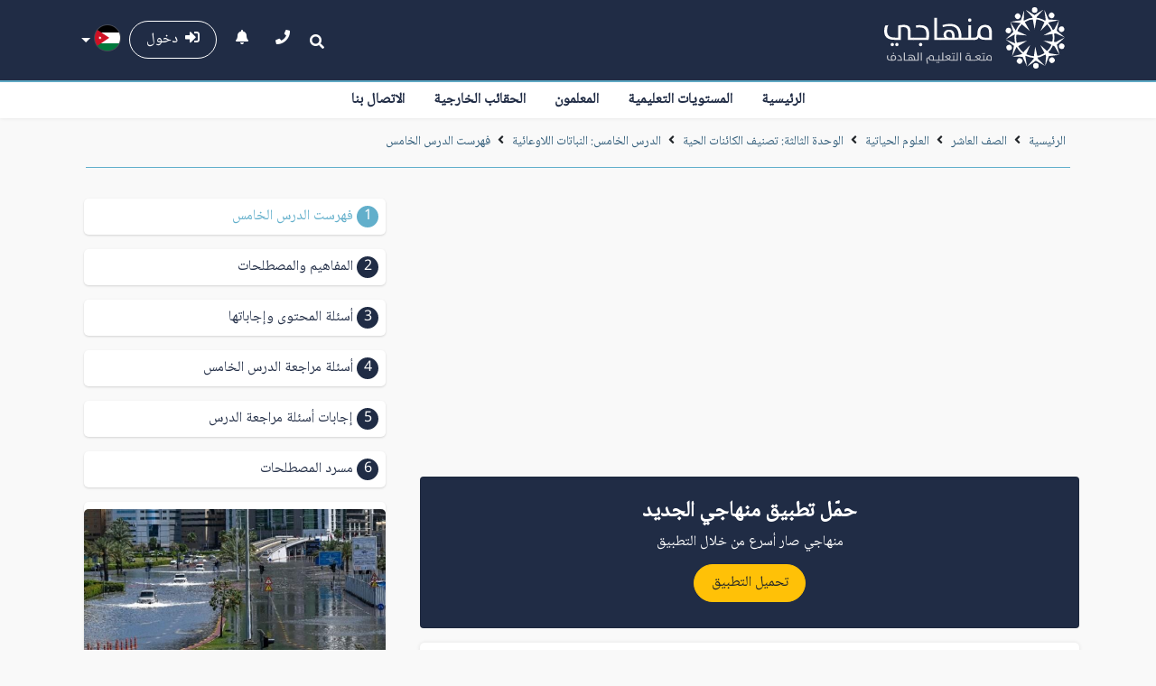

--- FILE ---
content_type: text/html; charset=UTF-8
request_url: https://minhaji.net/lesson/23489/%D9%81%D9%87%D8%B1%D8%B3%D8%AA_%D8%A7%D9%84%D8%AF%D8%B1%D8%B3_%D8%A7%D9%84%D8%AE%D8%A7%D9%85%D8%B3
body_size: 12728
content:
<!DOCTYPE html>
<head>
    <script async src="//pagead2.googlesyndication.com/pagead/js/adsbygoogle.js"></script>
<script>
     (adsbygoogle = window.adsbygoogle || []).push({
          google_ad_client: "ca-pub-6671772191390777",
          enable_page_level_ads: true
     });
</script>



<!-- Google tag (gtag.js) -->
<script async src="https://www.googletagmanager.com/gtag/js?id=G-JP1QM607FX"></script>
<script>
  window.dataLayer = window.dataLayer || [];
  function gtag(){dataLayer.push(arguments);}
  gtag('js', new Date());

  gtag('config', 'G-JP1QM607FX');
</script>

    <meta charset="UTF-8">
<meta name="viewport" content="width=device-width, initial-scale=1.0">
    <title>النباتات اللاوعائية - منهاجي</title>
    <meta name="description" content="النباتات اللاوعائية العلوم الحياتية للصف العاشر" />

<meta name="theme-color" content="#202C45" />

<meta name="author" content="Samacyber">
<link crossorigin="anonymous" href="https://stackpath.bootstrapcdn.com/bootstrap/4.3.1/css/bootstrap.min.css" rel="stylesheet">
<link href="/css/app.css" rel="stylesheet">
<link crossorigin="anonymous" href="https://use.fontawesome.com/releases/v5.8.2/css/all.css"  rel="stylesheet">
<link rel="stylesheet" href="/css/jquery.e-calendar.css"/>
<link rel="stylesheet" type="text/css" href="/css/jquery-confirm.css"/>
<link rel="stylesheet" href="/css/custom.css?v=4"/>

<script src="https://ajax.googleapis.com/ajax/libs/jquery/2.2.4/jquery.min.js"></script>
<script src="/js/jquery-confirm.js" type="text/javascript"></script>
<script src="/js/jquery.timeago.js" type="text/javascript"></script>
<script src="/js/jquery.timeago.ar.js" type="text/javascript"></script>
<link rel="stylesheet" href="/css/quiz.css">    <meta property="og:title" content="النباتات اللاوعائية"/>
<meta property="og:description" content="النباتات اللاوعائية العلوم الحياتية للصف العاشر" />
<meta property="og:type" content="article" />    

    <meta property="og:image" content="https://minhaji.net/images/logo-white.jpg"/>
    <link rel="image_src" href="https://minhaji.net/images/logo-white.jpg" />

    <meta property="og:image" content="https://minhaji.net/images/logo-white.jpg"/>
    <link rel="image_src" href="https://minhaji.net/images/logo-white.jpg" />

    <meta property="og:image" content="https://minhaji.net/images/logo-white.jpg"/>
    <link rel="image_src" href="https://minhaji.net/images/logo-white.jpg" />
    <script src="/js/editor/ckeditor.js" type="text/javascript"></script>
    <script src="/js/ckeditor_wiris/integration/WIRISplugins.js?viewer=image"></script>
</head>
<body >
    
    <div class="header">
    <div class="upper" id="sticky">
        <nav class="mobileNavbar d-block d-lg-none">
    <div class="menu-btn">
        <div class="line line--1"></div>
        <div class="line line--2"></div>
        <div class="line line--3"></div>
    </div>

    <div class="nav-links">
        <div class="social-media">
    <ul class="p-0">

        <li><a target="_blank" href="https://twitter.com/mahsoobcom?refsrc=email&autologin=1371879314&sig=54b44bf0c65b2448ac22a7fa6f4d2e2a8b968680"><i class="fab fa-twitter"></i></a></li>
        <li><a target="_blank" href="https://www.facebook.com/pages/%D8%B4%D8%A8%D9%83%D8%A9-%D9%85%D9%86%D9%87%D8%A7%D8%AC%D9%8A-%D8%A7%D9%84%D8%AA%D8%B9%D9%84%D9%8A%D9%85%D9%8A%D8%A9/128705123889134"><i class="fab fa-facebook-f"></i></a></li>
        <li><a target="_blank" href="http://www.youtube.com/user/MinhajiYT"><i class="fab fa-youtube"></i></a></li>
    </ul>
    <h6 class="widget-title line-bottom-theme-colored-2 text-white">جميع الحقوق محفوظة © 2026</h6>
</div>

        <div class="user-tools pb-2">
                            <a href="/login" class="btn btn-upper-nav"><i class="fas fa-sign-in-alt"></i>&nbsp;
                    دخول                </a>
                    </div>

        <hr/>
        <a class='link' href='/'>الرئيسية</a><a class='link' href='/levels'>المستويات التعليمية</a><a class='link' href='/teachers'>المعلمون</a><a class='link' href='/packages'>الحقائب الخارجية</a><a class='link' href='/contactus'>الاتصال بنا</a>
        <!--        <div class="nav-footer">            
                    <a href="/page/address" class="btn btn-theme-second-2">
                        <i class="fas fa-phone"></i>&nbsp;
        العنوان                    </a>
                    <div class="widget-info">
        <p style="font-size:12px; line-height:26px;">عمان - الأردن<br />
info@minhaji.net<br />
&nbsp;</p>
                    </div>
                </div>-->
    </div>

</nav>
        <div class="container">
            <nav class="upper-nav navbar navbar-expand-lg">
                <a class="brand m-auto mr-md-3" href="/">
                    <svg id="minhaji-brand-logo" data-name="منهاجي" viewBox="0 0 218.62 73.91">
                    <defs><style>.cls-1{
                            fill:#fff;
                        }
                        .cls-2{
                            opacity:0.75;
                        }
                        .cls-3{
                            fill:none;
                            stroke:#fff;
                            stroke-miterlimit:10;
                            stroke-width:2px;
                        }</style></defs><title>Minhaji Logo_outline-white</title><path class="cls-1" d="M36.77,54.58c-9.51,0-13.19-3.79-13.19-10.94a16.44,16.44,0,0,1,1.24-6.23l3.68-.64a16.14,16.14,0,0,0-1.42,6.46c0,5.71,2.25,8.61,10.11,8.61h3.19V37.22a36.66,36.66,0,0,1,6.88-.72c6.27,0,8.38,3.09,8.38,8.23v7.11H59.4v2.74H52.26V45.19c0-4.29-1.55-5.94-5.34-5.94a20.08,20.08,0,0,0-3.16.3v15Zm-3.38,7.63a2,2,0,1,1,2-2A2,2,0,0,1,33.39,62.21Zm5.56,0a2,2,0,1,1,0-4,2,2,0,0,1,2,2A2,2,0,0,1,39,62.21Z" transform="translate(-23.58 -15.26)"/><path class="cls-1" d="M58.84,51.84H74.36A34.77,34.77,0,0,0,74.62,48c0-5.68-2.06-8.46-8.23-8.46a31.23,31.23,0,0,0-4.17.26v-2.7a30.73,30.73,0,0,1,4.47-.3C75,36.77,78,40.56,78,47.7a42.49,42.49,0,0,1-.6,6.88H58.84Zm6.84,8.38a2,2,0,0,1,4.09,0,2.05,2.05,0,0,1-2.06,2A2,2,0,0,1,65.68,60.22Z" transform="translate(-23.58 -15.26)"/><path class="cls-1" d="M84.13,28.09h3.46V51.84h4.13v2.74H84.13Z" transform="translate(-23.58 -15.26)"/><path class="cls-1" d="M91.16,54.58V51.84H95.6A10.44,10.44,0,0,1,97,52a4.41,4.41,0,0,1-1.5-3.42c0-3.65,2.59-6.24,6.77-6.24,4.47,0,6.57,3.12,6.57,7.89v1.66h5v-.75c0-9.32-3.53-13.2-11.27-13.2a27.66,27.66,0,0,0-8,1.32l-.37-2.52A31.63,31.63,0,0,1,103,35.3c9.06,0,14.13,4.51,14.13,15.79v.75h3.31v2.74Zm14.7-4.28c0-3.24-1.09-5.64-3.8-5.64a3.25,3.25,0,0,0-3.49,3.49c0,2.45,1.84,3.76,4.2,3.76h3.09Z" transform="translate(-23.58 -15.26)"/><path class="cls-1" d="M119.92,51.84h5.48V36.92h3.46V51.84H133v2.74H119.92Zm5.18-21a2.05,2.05,0,1,1,2,2A2,2,0,0,1,125.1,30.87Z" transform="translate(-23.58 -15.26)"/><path class="cls-1" d="M145.85,54.58c-4.32,0-6.65-1.16-7.82-3.19a5,5,0,0,1-5,3.19h-.56V51.84h.71c1.92,0,3.31-1.09,3.31-5.53,0-5.52,3.2-9.81,9.17-9.81,5.64,0,8.27,3.16,8.27,8.91v9.17Zm4.7-8.61c0-4.84-1.81-6.72-5.15-6.72S140,41.77,140,46c0,4,1.8,5.87,6.35,5.87h4.25Z" transform="translate(-23.58 -15.26)"/><g id="Fun-edu" class="cls-2"><path class="cls-1" d="M34.65,79.58H31.71c-3.5,0-4.85-1.4-4.85-4a6,6,0,0,1,.45-2.29L28.67,73a5.92,5.92,0,0,0-.53,2.38c0,2.1.86,3.17,3.57,3.17h.76a2.68,2.68,0,0,1-.88-2.27,3.21,3.21,0,0,1,3.34-3.37c1.76,0,3.08.9,3.08,3.22A3.26,3.26,0,0,1,34.65,79.58Zm.17-5.64c-1,0-2,.69-2,2.28s.69,2.35,1.94,2.35c1,0,1.92-.74,1.92-2.35C36.73,74.77,36.09,73.94,34.82,73.94Zm-.72-3.11a.76.76,0,0,1,.75-.77.77.77,0,0,1,.76.77.76.76,0,0,1-.76.74A.74.74,0,0,1,34.1,70.83Z" transform="translate(-23.58 -15.26)"/><path class="cls-1" d="M39.47,78.57H43.9c0-2.53-1-3.94-3.48-4.69l.32-1.08c3,.93,4.42,2.62,4.42,6.08v.7H39.47Z" transform="translate(-23.58 -15.26)"/><path class="cls-1" d="M47.35,69.83h1.27v8.74h1.52v1H47.35Z" transform="translate(-23.58 -15.26)"/><path class="cls-1" d="M49.93,78.57h1.8v1h-1.8Z" transform="translate(-23.58 -15.26)"/><path class="cls-1" d="M51.52,79.58v-1h1.63a4.17,4.17,0,0,1,.53,0,1.62,1.62,0,0,1-.55-1.26,2.25,2.25,0,0,1,2.48-2.29C57.26,75.06,58,76.2,58,78v.61h1.83v-.28c0-3.43-1.3-4.85-4.15-4.85a10.15,10.15,0,0,0-2.93.48L52.64,73a11.7,11.7,0,0,1,3.25-.52c3.33,0,5.2,1.66,5.2,5.81v.28H62.3v1ZM56.93,78c0-1.19-.4-2.07-1.4-2.07a1.19,1.19,0,0,0-1.28,1.28,1.37,1.37,0,0,0,1.54,1.38h1.14Z" transform="translate(-23.58 -15.26)"/><path class="cls-1" d="M62.1,78.57H64V69.83h1.28v9.75H62.1Z" transform="translate(-23.58 -15.26)"/><path class="cls-1" d="M67.93,69.83H69.2v9.75H67.93Z" transform="translate(-23.58 -15.26)"/><path class="cls-1" d="M81,79.58c-2.52,0-3.53-1.12-3.62-2.92H77c-1,0-1.31.59-1.08,2l.72,4.51H75.36l-.71-4.4c-.29-1.86.39-3.12,2.37-3.12h.38a3.2,3.2,0,0,1,3.4-2.72c2,0,3,1.13,3,3.09v2.55h1.38v1Zm1.55-3.34c0-1.65-.68-2.3-1.83-2.3a2,2,0,0,0-2.06,2.29c0,1.58.75,2.34,2.52,2.34h1.37Z" transform="translate(-23.58 -15.26)"/><path class="cls-1" d="M84.94,78.57h1.79v1H84.94Z" transform="translate(-23.58 -15.26)"/><path class="cls-1" d="M86.53,78.57h2.78V73.08h1.27v5.49H92.1v1H86.53Zm1.17,3.81a.72.72,0,0,1-.73-.74.73.73,0,1,1,.73.74Zm2,0a.73.73,0,0,1-.75-.74.75.75,0,0,1,.75-.74.74.74,0,0,1,0,1.48Z" transform="translate(-23.58 -15.26)"/><path class="cls-1" d="M91.9,78.57h1.94V69.83h1.27v8.74h1.52v1H91.9Z" transform="translate(-23.58 -15.26)"/><path class="cls-1" d="M96.43,78.57h.45a9.18,9.18,0,0,0,3.78-.72,9.06,9.06,0,0,0-3.32-2.41l.11-.88a7.3,7.3,0,0,1,4-1.66c1.88,0,2.67,1,2.67,2.14a3.77,3.77,0,0,1-1.66,2.86,3.42,3.42,0,0,0,2,.67h.85v1h-1a4.33,4.33,0,0,1-2.8-1,10.15,10.15,0,0,1-4.69,1h-.34Zm5.21-1.32a2.62,2.62,0,0,0,1.2-2c0-.75-.47-1.36-1.53-1.36A5.34,5.34,0,0,0,98.64,75,10.45,10.45,0,0,1,101.64,77.25Z" transform="translate(-23.58 -15.26)"/><path class="cls-1" d="M105.08,78.57h2V73.08h1.27v5.49h1.42v1h-4.71Zm.68-7.51a.73.73,0,1,1,1.46,0,.74.74,0,0,1-.73.75A.73.73,0,0,1,105.76,71.06Zm2,0a.74.74,0,0,1,.75-.73.71.71,0,0,1,.71.73.73.73,0,0,1-.71.75A.74.74,0,0,1,107.79,71.06Z" transform="translate(-23.58 -15.26)"/><path class="cls-1" d="M109.59,78.57h1.93V69.83h1.27v9.75h-3.2Z" transform="translate(-23.58 -15.26)"/><path class="cls-1" d="M115.42,69.83h1.27v9.75h-1.27Z" transform="translate(-23.58 -15.26)"/><path class="cls-1" d="M125.62,79.58c-2.65,0-3.62-1.26-3.62-3.22a3.24,3.24,0,0,1,3.49-3.43,8.6,8.6,0,0,1,2.77.48v5.16h1.54v1Zm1.4-5.33a4.39,4.39,0,0,0-1.67-.31,2,2,0,0,0-2.06,2.28c0,1.57.73,2.35,2.51,2.35H127Zm-3.4-3.19a.73.73,0,1,1,1.46,0,.74.74,0,0,1-.73.75A.73.73,0,0,1,123.62,71.06Zm2,0a.74.74,0,0,1,.75-.73.72.72,0,0,1,.72.73.74.74,0,1,1-1.47,0Z" transform="translate(-23.58 -15.26)"/><path class="cls-1" d="M129.59,78.57h1.8v1h-1.8Z" transform="translate(-23.58 -15.26)"/><path class="cls-1" d="M131.18,78.57H133v1h-1.8Z" transform="translate(-23.58 -15.26)"/><path class="cls-1" d="M132.77,78.57h.46a9.17,9.17,0,0,0,3.77-.72,9,9,0,0,0-3.32-2.41l.11-.88a7.33,7.33,0,0,1,4-1.66c1.88,0,2.67,1,2.67,2.14a3.77,3.77,0,0,1-1.66,2.86,3.42,3.42,0,0,0,2,.67h.84v1h-1a4.34,4.34,0,0,1-2.81-1,10.1,10.1,0,0,1-4.68,1h-.35ZM138,77.25a2.64,2.64,0,0,0,1.21-2c0-.75-.47-1.36-1.54-1.36A5.37,5.37,0,0,0,135,75,10.19,10.19,0,0,1,138,77.25Z" transform="translate(-23.58 -15.26)"/><path class="cls-1" d="M141.43,78.57h2V73.08h1.28v5.49h1.42v1h-4.71Zm.67-7.51a.74.74,0,0,1,1.47,0,.74.74,0,0,1-.73.75A.73.73,0,0,1,142.1,71.06Zm2,0a.74.74,0,0,1,.74-.73.72.72,0,0,1,.72.73.73.73,0,1,1-1.46,0Z" transform="translate(-23.58 -15.26)"/><path class="cls-1" d="M150.85,79.58c-1.59,0-2.44-.43-2.87-1.18a1.86,1.86,0,0,1-1.84,1.18h-.21v-1h.27c.7,0,1.21-.4,1.21-2a3.28,3.28,0,0,1,3.38-3.61c2.07,0,3,1.16,3,3.27v3.38Zm1.73-3.17c0-1.78-.66-2.47-1.89-2.47s-2,.92-2,2.47.67,2.16,2.34,2.16h1.56Z" transform="translate(-23.58 -15.26)"/></g><g id="logo-round"><path class="cls-1" d="M209.11,18.62a3.36,3.36,0,1,1-3.36-3.36A3.36,3.36,0,0,1,209.11,18.62Z" transform="translate(-23.58 -15.26)"/><polygon class="cls-1" points="184.7 11.67 192.76 2.86 182.03 9.51 171.04 2.86 179.36 11.67 182.15 26.55 184.7 11.67"/><path class="cls-1" d="M229,27.05a3.36,3.36,0,1,1-.78-4.68A3.36,3.36,0,0,1,229,27.05Z" transform="translate(-23.58 -15.26)"/><polygon class="cls-1" points="199.88 18.07 211.56 15.6 198.96 14.76 193.9 2.96 195.53 14.96 189.14 28.68 199.88 18.07"/><path class="cls-1" d="M239.4,44.89a3.36,3.36,0,1,1,2.1-4.26A3.36,3.36,0,0,1,239.4,44.89Z" transform="translate(-23.58 -15.26)"/><polygon class="cls-1" points="207.68 31.53 218.62 36.32 208.86 28.31 211.62 15.76 205.96 26.47 192.78 33.91 207.68 31.53"/><path class="cls-1" d="M237.5,65.47a3.36,3.36,0,1,1,4.18-2.25A3.36,3.36,0,0,1,237.5,65.47Z" transform="translate(-23.58 -15.26)"/><polygon class="cls-1" points="206.2 47.02 212.31 57.28 209.03 45.08 218.58 36.49 207.74 41.9 192.69 40.28 206.2 47.02"/><path class="cls-1" d="M224,81.09a3.36,3.36,0,1,1,4.71.61A3.36,3.36,0,0,1,224,81.09Z" transform="translate(-23.58 -15.26)"/><polygon class="cls-1" points="195.97 58.74 194.97 70.64 199.41 58.82 212.17 57.39 200.21 55.48 188.92 45.4 195.97 58.74"/><path class="cls-1" d="M203.88,85.92a3.36,3.36,0,1,1,3.48,3.24A3.36,3.36,0,0,1,203.88,85.92Z" transform="translate(-23.58 -15.26)"/><polygon class="cls-1" points="180.83 62.33 173.09 71.42 183.58 64.39 194.79 70.66 186.17 62.14 182.86 47.37 180.83 62.33"/><path class="cls-1" d="M184.73,78.16a3.36,3.36,0,1,1,.94,4.66A3.36,3.36,0,0,1,184.73,78.16Z" transform="translate(-23.58 -15.26)"/><polygon class="cls-1" points="166.44 56.43 154.85 59.31 167.47 59.71 172.94 71.33 170.89 59.39 176.79 45.45 166.44 56.43"/><path class="cls-1" d="M173.68,60.7a3.36,3.36,0,1,1-2,4.33A3.35,3.35,0,0,1,173.68,60.7Z" transform="translate(-23.58 -15.26)"/><polygon class="cls-1" points="158.16 43.26 147.06 38.85 157.09 46.52 154.78 59.15 160.06 48.25 172.97 40.35 158.16 43.26"/><path class="cls-1" d="M174.86,40.07a3.36,3.36,0,1,1-4.11,2.39A3.36,3.36,0,0,1,174.86,40.07Z" transform="translate(-23.58 -15.26)"/><polygon class="cls-1" points="159.1 27.73 152.64 17.68 156.34 29.76 147.1 38.68 157.74 32.89 172.84 33.99 159.1 27.73"/><path class="cls-1" d="M187.82,24a3.36,3.36,0,1,1-4.73-.45A3.35,3.35,0,0,1,187.82,24Z" transform="translate(-23.58 -15.26)"/><polygon class="cls-1" points="168.91 15.64 169.5 3.72 165.48 15.69 152.77 17.57 164.79 19.05 176.43 28.73 168.91 15.64"/><circle class="cls-3" cx="205.45" cy="51.2" r="23.25" transform="matrix(0.23, -0.97, 0.97, 0.23, 85, 224.22)"/></g>
                    </svg>
                </a>

                <div class="user">
                    <div class="user-tools d-none d-lg-inline-block">
                        <div class="search-box">
                            <form class="form-inline" action="/search" method="get">
                                <input class="form-control mr-sm-2" type="search" placeholder="البحث..." aria-label="Search" name="q" value="">
                                <button class="btn btn-search text-white pl-0" type="button"><i class="fas fa-search"></i></button>
                            </form>
                        </div>

                        <a href="/contactus" class="btn btn-call text-white"><i class="fas fa-phone"></i></a>
                        <a href="/view_notifications" class="btn btn-call text-white position-relative">
                            <i class="fas fa-bell"></i>
                                                    </a>

                                                    <a href="/login" class="btn btn-upper-nav"><i class="fas fa-sign-in-alt"></i>&nbsp;
                                دخول                            </a>
                                            </div>

                    <div class="dropdown dropdown-flags">
                        <button aria-expanded="false" aria-haspopup="true" class="btn dropdown-toggle text-white" data-toggle="dropdown"
                                id="dropdowncountries" type="button">
                            <img alt="JO" src="/images/JO.png">
                        </button>
                        <div aria-labelledby="dropdownMenuButton" class="dropdown-menu">
                            <a class="dropdown-item" href="/country?location=JO">
                                <img alt="Jordan" src="/images/JO.png">&nbsp;
                                الأردن
                            </a>
                            <a class="dropdown-item" href="/country?location=SA">
                                <img alt="Saudi Arabia" src="/images/SA.png">&nbsp;
                                السعودية
                            </a>
                            <a class="dropdown-item" href="/country?location=SY">
                                <img alt="Syria" src="/images/SY.png?v=2">&nbsp;
                                سوريا
                            </a>
                            <a class="dropdown-item" href="/country?location=PS">
                                <img alt="Palestine" src="/images/PS.png">&nbsp;
                                فلسطين
                            </a>
                            <a class="dropdown-item" href="/country?location=IQ">
                                <img alt="Iraq" src="/images/IQ.png">&nbsp;
                                العراق
                            </a>
                            <a class="dropdown-item" href="/country?location=EG">
                                <img alt="Egypt" src="/images/EG.png">&nbsp;
                                مصر
                            </a>
                            <a class="dropdown-item" href="/country?location=OM">
                                <img alt="Oman" src="/images/OM.png">&nbsp;
                                عمان
                            </a>
                            <a class="dropdown-item" href="/country?location=AE">
                                <img alt="UAE" src="/images/AE.png">&nbsp;
                                الإمارات
                            </a>
                            <a class="dropdown-item" href="/country?location=KW">
                                <img alt="Kuwait" src="/images/KW.png">&nbsp;
                                كويت
                            </a>
                            <a class="dropdown-item" href="/country?location=BH">
                                <img alt="Bahrain" src="/images/BH.png">&nbsp;
                                البحرين
                            </a>
                        </div>
                    </div>
                </div>
            </nav>
        </div>
    </div>
    <div class="lower">
        <div class="lower-nav">
            <ul class='default-nav'><li class='nav-item'><a class='nav-link' href='/'>الرئيسية</a></li><li class='nav-item'><a class='nav-link' href='/levels'>المستويات التعليمية</a></li><li class='nav-item'><a class='nav-link' href='/teachers'>المعلمون</a></li><li class='nav-item'><a class='nav-link' href='/packages'>الحقائب الخارجية</a></li><li class='nav-item'><a class='nav-link' href='/contactus'>الاتصال بنا</a></li></ul>
        </div>
    </div>
</div>
    <div class="wrapper">
        <div class="container">
            <div class="bread-crumb">
    <ul>
        <li><a href="/">الرئيسية</a> <i class="fa fa-angle-left"></i></li> <li><a href="/lesson/11">الصف العاشر</a> <i class="fa fa-angle-left"></i></li> <li><a href="/lesson/1110">العلوم الحياتية</a> <i class="fa fa-angle-left"></i></li> <li><a href="/lesson/7333">الوحدة الثالثة: تصنيف الكائنات الحية</a> <i class="fa fa-angle-left"></i></li> <li><a href="/lesson/23488">الدرس الخامس: النباتات اللاوعائية</a> <i class="fa fa-angle-left"></i></li> <li><a href="/lesson/23489">فهرست الدرس الخامس</a> <i class="fa fa-angle-left"></i></li>    </ul>
</div>


            <div class="row">

                <div class="main-col col-lg-8">                  

                    <br/>
<script async src="https://pagead2.googlesyndication.com/pagead/js/adsbygoogle.js"></script>
<!-- MIN RES OUT ABOVE -->
<ins class="adsbygoogle"
     style="display:block"
     data-ad-client="ca-pub-6671772191390777"
     data-ad-slot="3530668440"
     data-ad-format="auto"
     data-full-width-responsive="true"></ins>
<script>
     (adsbygoogle = window.adsbygoogle || []).push({});
</script>

<br/>


 

                                        <a href="https://play.google.com/store/apps/details?id=net.minhaji.app.jo" target="_blank">
                        <section class="container p-0">
                            <div class="card bg-primary mb-2 bg-img" >
                                <div class="card-body direction-rtl p-4 text-center">
                                    <h2 class="h4 text-white"><strong>حمّل تطبيق منهاجي الجديد</strong></h2>
                                    <p class="mb-2 text-white">منهاجي صار أسرع من خلال التطبيق</p>
                                    <button class="btn btn-warning">تحميل التطبيق</button> 
                                </div>
                            </div>
                        </section>
                    </a>
                    
                    



<div class="page-content">
    <div id="sectionMaterialsModule" class="module">
        <div class="title">
            <i class="fas fa-book"></i>&nbsp;
            فهرست الدرس الخامس        </div>

        
        <div class="content">
            <div class="container">
                <div class="row">
                                            <div id="sectionBagsModule" class="module" style="width: 100%;">
                            <div class="  text-left ml-2">
                                <div class="row">
                                    <div class="col-12 col-lg-8"></div>
                                    <div class="col-12 col-lg-4">
                                        <div class="row">
                                            <div class="col-6 col-lg-3 col-md-2 px-1 text-center">
                                                <a class=" m-1 font-30 " style="color: #4267B2;" href="https://www.facebook.com/sharer/sharer.php?u=https://minhaji.net/lesson/23489/فهرست-الدرس-الخامس?lang=ara&amp;p[title]=فهرست الدرس الخامس&amp;p[summary]=النباتات اللاوعائية العلوم الحياتية للصف العاشر&amp;p[images[0]=https://minhaji.net/upload/items/"  target="_blank"><i class="fab fa-facebook me-2" ></i></a>
                                            </div>
                                            <div class="col-6 col-lg-3 col-md-2 px-1 text-center">
                                                <a class=" m-1 font-30" style="color: #25d366" href="https://api.whatsapp.com/send/?text=فهرست الدرس الخامس+https://minhaji.net/lesson/23489&app_absent=0"  target="_blank"><i class="fab fa-whatsapp me-2"></i></a>
                                            </div>
                                            <div class="col-6 col-lg-3 col-md-2 px-1 text-center">
                                                <a class="m-1 font-30 " style="color: #0088cc" href="https://t.me/share/url?url=https://minhaji.net/lesson/23489&text=فهرست الدرس الخامس"  target="_blank"><i class="fab fa-telegram me-2"></i></a>
                                            </div>
                                            <div class="col-6 col-lg-3 col-md-2 px-1 text-center">
                                                <a href="/printlesson/23489" style="color: #2c2c2c;" target="_blank" class="  m-1 font-30 " id="btnPrint"><i class="fa fa-print me-2"></i></a>
                                            </div>
                                        </div>
                                    </div>

                                </div>

                            </div>
                            <div class="clearfix"></div>
                            <div class="content">
                                <div class="container">
                                    <div class="content lesson">
                                        <p align="center" dir="RTL" style="text-align:center"><span style="font-size:28px;"><span style="direction:rtl"><span style="unicode-bidi:embed"><b><span lang="AR-JO"><span style="line-height:115%"><span style="font-family:Aljazeera"><span style="color:red">فهرست</span></span></span></span></b><b> </b><b><span lang="AR-JO"><span style="line-height:115%"><span style="font-family:Aljazeera"><span style="color:red">الدرس الخامس</span></span></span></span></b></span></span></span></p>

<p align="center" dir="RTL" style="text-align:center"><span style="font-size:24px;"><span style="direction:rtl"><span style="unicode-bidi:embed"><b><span lang="AR-JO"><span style="line-height:115%"><span style="font-family:Aljazeera"><span style="color:#5f497a">النباتات اللاوعائية</span></span></span></span></b></span></span></span></p>

<p dir="RTL" style="text-align:right"><span style="direction:rtl"><span style="unicode-bidi:embed"><span lang="AR-JO" style="font-size:16.0pt"><span style="line-height:115%"><span style="font-family:Aljazeera">المفاهيم والمصطلحات </span></span></span></span></span></p>

<p dir="RTL" style="text-align:right"><span style="direction:rtl"><span style="unicode-bidi:embed"><span lang="AR-JO" style="font-size:16.0pt"><span style="line-height:115%"><span style="font-family:Aljazeera">مقدمة</span></span></span></span></span></p>

<p dir="RTL" style="text-align:right"><span style="direction:rtl"><span style="unicode-bidi:embed"><span lang="AR-JO" style="font-size:16.0pt"><span style="line-height:115%"><span style="font-family:Aljazeera">الخصائص العامة للنباتات</span></span></span></span></span></p>

<p dir="RTL" style="text-align:right"><span style="direction:rtl"><span style="unicode-bidi:embed"><span lang="AR-JO" style="font-size:16.0pt"><span style="line-height:115%"><span style="font-family:Aljazeera">تصنيف النباتات</span></span></span></span></span></p>

<p dir="RTL" style="text-align:right"><span style="direction:rtl"><span style="unicode-bidi:embed"><span lang="AR-JO" style="font-size:16.0pt"><span style="line-height:115%"><span style="font-family:Aljazeera">أسئلة مراجعة الدرس الخامس</span></span></span></span></span></p>

<p dir="RTL" style="text-align:right"><span style="direction:rtl"><span style="unicode-bidi:embed"><span lang="AR-JO" style="font-size:16.0pt"><span style="line-height:115%"><span style="font-family:Aljazeera">مسرد المصطلحات</span></span></span></span></span></p>
                                    </div>
                                       

                                    <div class="container bg-liter border-top pt-3">
                                        <p class="p-0 m-0 float-right">
                                                                                            إعداد : شبكة منهاجي التعليمية                                                                                    </p>
                                                                                <p class="text-drk float-left"> 16 / 03 / 2025</p>                                       
                                        <div class="clearfix"></div>
                                    </div>


                                </div>
                            </div>

                        </div>
                    

                </div>
            </div>
        </div>
    </div>


    <div id="sectionExtraModule" class="module">

        <div class="content">
            <div class="container">
                <div class="row">
                    
                                    </div>
            </div>
        </div>


        
         


    </div>

     

     

    <script async src="https://pagead2.googlesyndication.com/pagead/js/adsbygoogle.js"></script>
<!-- MIN RES OUT UNDER -->
<ins class="adsbygoogle"
     style="display:block"
     data-ad-client="ca-pub-6671772191390777"
     data-ad-slot="3670269242"
     data-ad-format="auto"
     data-full-width-responsive="true"></ins>
<script>
     (adsbygoogle = window.adsbygoogle || []).push({});
</script>
    


</div>


    <section class="container p-0 comments ">
        <div class="  mt-2 page-content">
            <div class="card-body p-3">
                <div class="mb-1 text-secondary">
                    <i class="bi bi-chat-square-quote fs-4"></i>
                    <h5>النقاشات</h5>
                </div>
                                                            <div class="chat-footer">
                            <div class="chat-footer-content h-100 d-flex align-items-center">
                                <input class="form-control bg-light" name="comment" type="text" placeholder="اضافة تعليق.." required="">
                                <a href="/login">
                                    <button class="btn btn-primary text-center" type="submit" name="add-comment">
                                        <i class="fa fa-paper-plane"  ></i>
                                    </button>
                                </a>
                            </div>
                        </div>

                                    

                
            </div>
        </div>
    </section>



<form method="post" action="/lesson/23489/%D9%81%D9%87%D8%B1%D8%B3%D8%AA_%D8%A7%D9%84%D8%AF%D8%B1%D8%B3_%D8%A7%D9%84%D8%AE%D8%A7%D9%85%D8%B3">
    <div class="modal fade" id="report_comment" tabindex="-1" aria-labelledby="exampleModalLabel" aria-hidden="true">
        <div class="modal-dialog modal-dialog-centered modal-dialog-scrollable">
            <div class="modal-content">
                <div class="modal-header">
                    <h6 class="modal-title" id="exampleModalLabel">التبليغ عن مخالفة</h6>
                    <button class="btn btn-close p-1 ms-auto" type="button" data-bs-dismiss="modal" aria-label="Close"></button>
                </div>
                <div class="modal-body">
                    <p class="mb-2">ما نوع المخالفة التي تريد التبليغ عنها؟</p>

                    <div class="form-check mb-2">
                        <input class="form-check-input" type="radio" name="report_txt" id="primaryRadio1" value="اساءة لفظية">
                        <label class="form-check-label" for="primaryRadio1">اساءة لفظية</label>
                    </div>
                    <div class="form-check mb-2">
                        <input class="form-check-input" type="radio" name="report_txt" id="primaryRadio2" value="قلة احترام">
                        <label class="form-check-label" for="primaryRadio2">قلة احترام</label>
                    </div>
                    <div class="form-check mb-2">
                        <input class="form-check-input" type="radio" name="report_txt" id="primaryRadio3" value="رسائل مزعجة">
                        <label class="form-check-label" for="primaryRadio3">رسائل مزعجة</label>
                    </div>
                    <input id="report_comment_id" name="comment_id" type="hidden" value="">
                </div>
                <div class="modal-footer">
                    <button class="btn btn-secondary" type="button" data-bs-dismiss="modal">إلغاء</button>
                    <button class="btn btn-warning" type="submit" name="report-comment" ><i class="fa fa-exclamation-triangle mx-2"></i> تبليغ</button>
                </div>
            </div>
        </div>
    </div>
</form>

<div id="videoModal" class="modal fade" role="dialog">
    <div class="modal-dialog modal-lg">
        <div class="modal-content">
            <div class="modal-header">
                <h4 class="modal-title"></h4>
                <button type="button" class="close" data-dismiss="modal">&times;</button>

            </div>
            <div class="modal-body">
                <div class=" text-center ">
                                            <div class="alert alert-info">لايوجد حصص مصورة متوفرة</div>
                                    </div>
            </div>
            <div class="modal-footer">
                <div class="section-col col-md-12 text-center">
                    <h4 class="mb-3">اذا اعجبك الدرس وبدك تعرف اكتر عن  فهرست الدرس الخامس, بتقدر تحصل على الدروس من خلال طلب بطاقات الشراء</h4>
                    <a href="/prices/11/10">
                        <button class="btn btn-theme-second-1">اطلب البطاقة الان</button>
                    </a>
                </div> 
            </div>
        </div>

    </div>
</div>                </div>
                <div class="side-col col-lg-4">
                    <div class="sideModule"> 
    <div class="lectureSideNav" id="lectureSideNav">
        <div class="container">
            <a  class="closebtn d-block d-lg-none" href="javascript:void(0)" onclick="closeNav()">&times;</a>
            <div class="row">
                                                            <div class="section-col col-md-12">
                            <a href="/lesson/23489">
                                <div class="section active">
                                    <span class="index">1</span>
                                    <span class="label">فهرست الدرس الخامس</span>
                                </div>
                            </a>
                        </div>
                                            <div class="section-col col-md-12">
                            <a href="/lesson/23493">
                                <div class="section ">
                                    <span class="index">2</span>
                                    <span class="label">المفاهيم والمصطلحات </span>
                                </div>
                            </a>
                        </div>
                                            <div class="section-col col-md-12">
                            <a href="/lesson/23492">
                                <div class="section ">
                                    <span class="index">3</span>
                                    <span class="label">أسئلة المحتوى وإجاباتها</span>
                                </div>
                            </a>
                        </div>
                                            <div class="section-col col-md-12">
                            <a href="/lesson/23490">
                                <div class="section ">
                                    <span class="index">4</span>
                                    <span class="label">أسئلة مراجعة الدرس الخامس</span>
                                </div>
                            </a>
                        </div>
                                            <div class="section-col col-md-12">
                            <a href="/lesson/23491">
                                <div class="section ">
                                    <span class="index">5</span>
                                    <span class="label">إجابات أسئلة مراجعة الدرس </span>
                                </div>
                            </a>
                        </div>
                                            <div class="section-col col-md-12">
                            <a href="/lesson/28608">
                                <div class="section ">
                                    <span class="index">6</span>
                                    <span class="label">مسرد المصطلحات</span>
                                </div>
                            </a>
                        </div>
                                                    
                                                          <div class="section-col col-lg-12 col-6">
                            <a href="/view/482">
                                <div class="section">
                                    <div class="thumbnail bg-cover" style="background-image: url(/upload/items/small/1713561514.jpg);"></div>
                                    <span class="name">الجزيرة العربية تشهد أمطار غزيرة استثنائية</span>
                                </div>
                            </a>
                        </div>
                                          <div class="section-col col-lg-12 col-6">
                            <a href="/view/488">
                                <div class="section">
                                    <div class="thumbnail bg-cover" style="background-image: url(/upload/items/small/1746451315.jpg);"></div>
                                    <span class="name">إغلاق تطبيق سكايب </span>
                                </div>
                            </a>
                        </div>
                                          <div class="section-col col-lg-12 col-6">
                            <a href="/view/487">
                                <div class="section">
                                    <div class="thumbnail bg-cover" style="background-image: url(/upload/items/small/1744375356.jpg);"></div>
                                    <span class="name">مسيرة تحول الليل إلى نهار</span>
                                </div>
                            </a>
                        </div>
                                               </div>
        </div>
    </div>
</div>
<script async src="https://pagead2.googlesyndication.com/pagead/js/adsbygoogle.js"></script>
<!-- MIN REC RES in COLUMN -->
<ins class="adsbygoogle"
     style="display:block"
     data-ad-client="ca-pub-6671772191390777"
     data-ad-slot="1915570728"
     data-ad-format="auto"
     data-full-width-responsive="true"></ins>
<script>
     (adsbygoogle = window.adsbygoogle || []).push({});
</script>                </div>
            </div>
        </div>
    </div>

    <div id="footer" class="p-4">

    <div class="container text-right">
        <div class="row border-bottom" style="border-color: #292929 !important;">
            <div class="col-sm-12 col-xl-3 pb-3">
                <div class="widget-info">
                    <a class="brand-footer m-auto mr-md-3" href="/">
                        <svg id="minhaji-brand-logo" data-name="Layer 1" viewBox="0 0 218.62 73.91"><defs><style>.cls-1{
                                fill:#fff;
                            }
                            .cls-2{
                                opacity:0.75;
                            }
                            .cls-3{
                                fill:none;
                                stroke:#fff;
                                stroke-miterlimit:10;
                                stroke-width:2px;
                            }</style></defs><title>Minhaji Logo_outline-white</title><path class="cls-1" d="M36.77,54.58c-9.51,0-13.19-3.79-13.19-10.94a16.44,16.44,0,0,1,1.24-6.23l3.68-.64a16.14,16.14,0,0,0-1.42,6.46c0,5.71,2.25,8.61,10.11,8.61h3.19V37.22a36.66,36.66,0,0,1,6.88-.72c6.27,0,8.38,3.09,8.38,8.23v7.11H59.4v2.74H52.26V45.19c0-4.29-1.55-5.94-5.34-5.94a20.08,20.08,0,0,0-3.16.3v15Zm-3.38,7.63a2,2,0,1,1,2-2A2,2,0,0,1,33.39,62.21Zm5.56,0a2,2,0,1,1,0-4,2,2,0,0,1,2,2A2,2,0,0,1,39,62.21Z" transform="translate(-23.58 -15.26)"/><path class="cls-1" d="M58.84,51.84H74.36A34.77,34.77,0,0,0,74.62,48c0-5.68-2.06-8.46-8.23-8.46a31.23,31.23,0,0,0-4.17.26v-2.7a30.73,30.73,0,0,1,4.47-.3C75,36.77,78,40.56,78,47.7a42.49,42.49,0,0,1-.6,6.88H58.84Zm6.84,8.38a2,2,0,0,1,4.09,0,2.05,2.05,0,0,1-2.06,2A2,2,0,0,1,65.68,60.22Z" transform="translate(-23.58 -15.26)"/><path class="cls-1" d="M84.13,28.09h3.46V51.84h4.13v2.74H84.13Z" transform="translate(-23.58 -15.26)"/><path class="cls-1" d="M91.16,54.58V51.84H95.6A10.44,10.44,0,0,1,97,52a4.41,4.41,0,0,1-1.5-3.42c0-3.65,2.59-6.24,6.77-6.24,4.47,0,6.57,3.12,6.57,7.89v1.66h5v-.75c0-9.32-3.53-13.2-11.27-13.2a27.66,27.66,0,0,0-8,1.32l-.37-2.52A31.63,31.63,0,0,1,103,35.3c9.06,0,14.13,4.51,14.13,15.79v.75h3.31v2.74Zm14.7-4.28c0-3.24-1.09-5.64-3.8-5.64a3.25,3.25,0,0,0-3.49,3.49c0,2.45,1.84,3.76,4.2,3.76h3.09Z" transform="translate(-23.58 -15.26)"/><path class="cls-1" d="M119.92,51.84h5.48V36.92h3.46V51.84H133v2.74H119.92Zm5.18-21a2.05,2.05,0,1,1,2,2A2,2,0,0,1,125.1,30.87Z" transform="translate(-23.58 -15.26)"/><path class="cls-1" d="M145.85,54.58c-4.32,0-6.65-1.16-7.82-3.19a5,5,0,0,1-5,3.19h-.56V51.84h.71c1.92,0,3.31-1.09,3.31-5.53,0-5.52,3.2-9.81,9.17-9.81,5.64,0,8.27,3.16,8.27,8.91v9.17Zm4.7-8.61c0-4.84-1.81-6.72-5.15-6.72S140,41.77,140,46c0,4,1.8,5.87,6.35,5.87h4.25Z" transform="translate(-23.58 -15.26)"/><g id="Fun-edu" class="cls-2"><path class="cls-1" d="M34.65,79.58H31.71c-3.5,0-4.85-1.4-4.85-4a6,6,0,0,1,.45-2.29L28.67,73a5.92,5.92,0,0,0-.53,2.38c0,2.1.86,3.17,3.57,3.17h.76a2.68,2.68,0,0,1-.88-2.27,3.21,3.21,0,0,1,3.34-3.37c1.76,0,3.08.9,3.08,3.22A3.26,3.26,0,0,1,34.65,79.58Zm.17-5.64c-1,0-2,.69-2,2.28s.69,2.35,1.94,2.35c1,0,1.92-.74,1.92-2.35C36.73,74.77,36.09,73.94,34.82,73.94Zm-.72-3.11a.76.76,0,0,1,.75-.77.77.77,0,0,1,.76.77.76.76,0,0,1-.76.74A.74.74,0,0,1,34.1,70.83Z" transform="translate(-23.58 -15.26)"/><path class="cls-1" d="M39.47,78.57H43.9c0-2.53-1-3.94-3.48-4.69l.32-1.08c3,.93,4.42,2.62,4.42,6.08v.7H39.47Z" transform="translate(-23.58 -15.26)"/><path class="cls-1" d="M47.35,69.83h1.27v8.74h1.52v1H47.35Z" transform="translate(-23.58 -15.26)"/><path class="cls-1" d="M49.93,78.57h1.8v1h-1.8Z" transform="translate(-23.58 -15.26)"/><path class="cls-1" d="M51.52,79.58v-1h1.63a4.17,4.17,0,0,1,.53,0,1.62,1.62,0,0,1-.55-1.26,2.25,2.25,0,0,1,2.48-2.29C57.26,75.06,58,76.2,58,78v.61h1.83v-.28c0-3.43-1.3-4.85-4.15-4.85a10.15,10.15,0,0,0-2.93.48L52.64,73a11.7,11.7,0,0,1,3.25-.52c3.33,0,5.2,1.66,5.2,5.81v.28H62.3v1ZM56.93,78c0-1.19-.4-2.07-1.4-2.07a1.19,1.19,0,0,0-1.28,1.28,1.37,1.37,0,0,0,1.54,1.38h1.14Z" transform="translate(-23.58 -15.26)"/><path class="cls-1" d="M62.1,78.57H64V69.83h1.28v9.75H62.1Z" transform="translate(-23.58 -15.26)"/><path class="cls-1" d="M67.93,69.83H69.2v9.75H67.93Z" transform="translate(-23.58 -15.26)"/><path class="cls-1" d="M81,79.58c-2.52,0-3.53-1.12-3.62-2.92H77c-1,0-1.31.59-1.08,2l.72,4.51H75.36l-.71-4.4c-.29-1.86.39-3.12,2.37-3.12h.38a3.2,3.2,0,0,1,3.4-2.72c2,0,3,1.13,3,3.09v2.55h1.38v1Zm1.55-3.34c0-1.65-.68-2.3-1.83-2.3a2,2,0,0,0-2.06,2.29c0,1.58.75,2.34,2.52,2.34h1.37Z" transform="translate(-23.58 -15.26)"/><path class="cls-1" d="M84.94,78.57h1.79v1H84.94Z" transform="translate(-23.58 -15.26)"/><path class="cls-1" d="M86.53,78.57h2.78V73.08h1.27v5.49H92.1v1H86.53Zm1.17,3.81a.72.72,0,0,1-.73-.74.73.73,0,1,1,.73.74Zm2,0a.73.73,0,0,1-.75-.74.75.75,0,0,1,.75-.74.74.74,0,0,1,0,1.48Z" transform="translate(-23.58 -15.26)"/><path class="cls-1" d="M91.9,78.57h1.94V69.83h1.27v8.74h1.52v1H91.9Z" transform="translate(-23.58 -15.26)"/><path class="cls-1" d="M96.43,78.57h.45a9.18,9.18,0,0,0,3.78-.72,9.06,9.06,0,0,0-3.32-2.41l.11-.88a7.3,7.3,0,0,1,4-1.66c1.88,0,2.67,1,2.67,2.14a3.77,3.77,0,0,1-1.66,2.86,3.42,3.42,0,0,0,2,.67h.85v1h-1a4.33,4.33,0,0,1-2.8-1,10.15,10.15,0,0,1-4.69,1h-.34Zm5.21-1.32a2.62,2.62,0,0,0,1.2-2c0-.75-.47-1.36-1.53-1.36A5.34,5.34,0,0,0,98.64,75,10.45,10.45,0,0,1,101.64,77.25Z" transform="translate(-23.58 -15.26)"/><path class="cls-1" d="M105.08,78.57h2V73.08h1.27v5.49h1.42v1h-4.71Zm.68-7.51a.73.73,0,1,1,1.46,0,.74.74,0,0,1-.73.75A.73.73,0,0,1,105.76,71.06Zm2,0a.74.74,0,0,1,.75-.73.71.71,0,0,1,.71.73.73.73,0,0,1-.71.75A.74.74,0,0,1,107.79,71.06Z" transform="translate(-23.58 -15.26)"/><path class="cls-1" d="M109.59,78.57h1.93V69.83h1.27v9.75h-3.2Z" transform="translate(-23.58 -15.26)"/><path class="cls-1" d="M115.42,69.83h1.27v9.75h-1.27Z" transform="translate(-23.58 -15.26)"/><path class="cls-1" d="M125.62,79.58c-2.65,0-3.62-1.26-3.62-3.22a3.24,3.24,0,0,1,3.49-3.43,8.6,8.6,0,0,1,2.77.48v5.16h1.54v1Zm1.4-5.33a4.39,4.39,0,0,0-1.67-.31,2,2,0,0,0-2.06,2.28c0,1.57.73,2.35,2.51,2.35H127Zm-3.4-3.19a.73.73,0,1,1,1.46,0,.74.74,0,0,1-.73.75A.73.73,0,0,1,123.62,71.06Zm2,0a.74.74,0,0,1,.75-.73.72.72,0,0,1,.72.73.74.74,0,1,1-1.47,0Z" transform="translate(-23.58 -15.26)"/><path class="cls-1" d="M129.59,78.57h1.8v1h-1.8Z" transform="translate(-23.58 -15.26)"/><path class="cls-1" d="M131.18,78.57H133v1h-1.8Z" transform="translate(-23.58 -15.26)"/><path class="cls-1" d="M132.77,78.57h.46a9.17,9.17,0,0,0,3.77-.72,9,9,0,0,0-3.32-2.41l.11-.88a7.33,7.33,0,0,1,4-1.66c1.88,0,2.67,1,2.67,2.14a3.77,3.77,0,0,1-1.66,2.86,3.42,3.42,0,0,0,2,.67h.84v1h-1a4.34,4.34,0,0,1-2.81-1,10.1,10.1,0,0,1-4.68,1h-.35ZM138,77.25a2.64,2.64,0,0,0,1.21-2c0-.75-.47-1.36-1.54-1.36A5.37,5.37,0,0,0,135,75,10.19,10.19,0,0,1,138,77.25Z" transform="translate(-23.58 -15.26)"/><path class="cls-1" d="M141.43,78.57h2V73.08h1.28v5.49h1.42v1h-4.71Zm.67-7.51a.74.74,0,0,1,1.47,0,.74.74,0,0,1-.73.75A.73.73,0,0,1,142.1,71.06Zm2,0a.74.74,0,0,1,.74-.73.72.72,0,0,1,.72.73.73.73,0,1,1-1.46,0Z" transform="translate(-23.58 -15.26)"/><path class="cls-1" d="M150.85,79.58c-1.59,0-2.44-.43-2.87-1.18a1.86,1.86,0,0,1-1.84,1.18h-.21v-1h.27c.7,0,1.21-.4,1.21-2a3.28,3.28,0,0,1,3.38-3.61c2.07,0,3,1.16,3,3.27v3.38Zm1.73-3.17c0-1.78-.66-2.47-1.89-2.47s-2,.92-2,2.47.67,2.16,2.34,2.16h1.56Z" transform="translate(-23.58 -15.26)"/></g><g id="logo-round"><path class="cls-1" d="M209.11,18.62a3.36,3.36,0,1,1-3.36-3.36A3.36,3.36,0,0,1,209.11,18.62Z" transform="translate(-23.58 -15.26)"/><polygon class="cls-1" points="184.7 11.67 192.76 2.86 182.03 9.51 171.04 2.86 179.36 11.67 182.15 26.55 184.7 11.67"/><path class="cls-1" d="M229,27.05a3.36,3.36,0,1,1-.78-4.68A3.36,3.36,0,0,1,229,27.05Z" transform="translate(-23.58 -15.26)"/><polygon class="cls-1" points="199.88 18.07 211.56 15.6 198.96 14.76 193.9 2.96 195.53 14.96 189.14 28.68 199.88 18.07"/><path class="cls-1" d="M239.4,44.89a3.36,3.36,0,1,1,2.1-4.26A3.36,3.36,0,0,1,239.4,44.89Z" transform="translate(-23.58 -15.26)"/><polygon class="cls-1" points="207.68 31.53 218.62 36.32 208.86 28.31 211.62 15.76 205.96 26.47 192.78 33.91 207.68 31.53"/><path class="cls-1" d="M237.5,65.47a3.36,3.36,0,1,1,4.18-2.25A3.36,3.36,0,0,1,237.5,65.47Z" transform="translate(-23.58 -15.26)"/><polygon class="cls-1" points="206.2 47.02 212.31 57.28 209.03 45.08 218.58 36.49 207.74 41.9 192.69 40.28 206.2 47.02"/><path class="cls-1" d="M224,81.09a3.36,3.36,0,1,1,4.71.61A3.36,3.36,0,0,1,224,81.09Z" transform="translate(-23.58 -15.26)"/><polygon class="cls-1" points="195.97 58.74 194.97 70.64 199.41 58.82 212.17 57.39 200.21 55.48 188.92 45.4 195.97 58.74"/><path class="cls-1" d="M203.88,85.92a3.36,3.36,0,1,1,3.48,3.24A3.36,3.36,0,0,1,203.88,85.92Z" transform="translate(-23.58 -15.26)"/><polygon class="cls-1" points="180.83 62.33 173.09 71.42 183.58 64.39 194.79 70.66 186.17 62.14 182.86 47.37 180.83 62.33"/><path class="cls-1" d="M184.73,78.16a3.36,3.36,0,1,1,.94,4.66A3.36,3.36,0,0,1,184.73,78.16Z" transform="translate(-23.58 -15.26)"/><polygon class="cls-1" points="166.44 56.43 154.85 59.31 167.47 59.71 172.94 71.33 170.89 59.39 176.79 45.45 166.44 56.43"/><path class="cls-1" d="M173.68,60.7a3.36,3.36,0,1,1-2,4.33A3.35,3.35,0,0,1,173.68,60.7Z" transform="translate(-23.58 -15.26)"/><polygon class="cls-1" points="158.16 43.26 147.06 38.85 157.09 46.52 154.78 59.15 160.06 48.25 172.97 40.35 158.16 43.26"/><path class="cls-1" d="M174.86,40.07a3.36,3.36,0,1,1-4.11,2.39A3.36,3.36,0,0,1,174.86,40.07Z" transform="translate(-23.58 -15.26)"/><polygon class="cls-1" points="159.1 27.73 152.64 17.68 156.34 29.76 147.1 38.68 157.74 32.89 172.84 33.99 159.1 27.73"/><path class="cls-1" d="M187.82,24a3.36,3.36,0,1,1-4.73-.45A3.35,3.35,0,0,1,187.82,24Z" transform="translate(-23.58 -15.26)"/><polygon class="cls-1" points="168.91 15.64 169.5 3.72 165.48 15.69 152.77 17.57 164.79 19.05 176.43 28.73 168.91 15.64"/><circle class="cls-3" cx="205.45" cy="51.2" r="23.25" transform="matrix(0.23, -0.97, 0.97, 0.23, 85, 224.22)"/></g></svg>
                    </a>

                </div>
            </div>
            <div class="col-sm-6 col-xl-3">
                <div class="widget-info">
                    <ul class="list angle-double-right list-border">
                        <p style="font-size:12px; line-height:26px;">عمان - الأردن<br />
info@minhaji.net<br />
&nbsp;</p>
                    </ul>
                </div>
            </div>
            <div class="col-sm-6 col-xl-3">
                <div class="widget-links">
                    <ul class="list angle-double-right list-border">
                        <li><a href="/page/about">عن منهاجي</a></li>
                        <!-- <li><a target="_blank" href="//minhaji.com">المدرسة التفاعلية</a></li>-->
                        <li><a href="/page/ads">الدعم الفني والمساعدة</a></li>
                        <!--<li><a target="_blank" href="//forum.minhaji.net">المنتدى</a></li>-->
                    </ul>
                </div>
            </div>
            <div class="col-sm-12 col-xl-3">
                <div class="widget-info text-center mt-4">
                    <div class="social-media">
    <ul class="p-0">

        <li><a target="_blank" href="https://twitter.com/mahsoobcom?refsrc=email&autologin=1371879314&sig=54b44bf0c65b2448ac22a7fa6f4d2e2a8b968680"><i class="fab fa-twitter"></i></a></li>
        <li><a target="_blank" href="https://www.facebook.com/pages/%D8%B4%D8%A8%D9%83%D8%A9-%D9%85%D9%86%D9%87%D8%A7%D8%AC%D9%8A-%D8%A7%D9%84%D8%AA%D8%B9%D9%84%D9%8A%D9%85%D9%8A%D8%A9/128705123889134"><i class="fab fa-facebook-f"></i></a></li>
        <li><a target="_blank" href="http://www.youtube.com/user/MinhajiYT"><i class="fab fa-youtube"></i></a></li>
    </ul>
    <h6 class="widget-title line-bottom-theme-colored-2 text-white">جميع الحقوق محفوظة © 2026</h6>
</div>
                         
                </div>
            </div>
        </div>
    </div>

</div>    <script crossorigin="anonymous" src="https://cdnjs.cloudflare.com/ajax/libs/popper.js/1.14.7/umd/popper.min.js"></script>
<script crossorigin="anonymous" src="https://stackpath.bootstrapcdn.com/bootstrap/4.3.1/js/bootstrap.min.js"></script>
<script src='https://www.google.com/recaptcha/api.js?hl=ar'></script>

<script src="/js/main.js"></script>
<script src="https://www.gstatic.com/firebasejs/7.16.1/firebase-app.js"></script>
<script src="https://www.gstatic.com/firebasejs/7.16.1/firebase-auth.js"></script>
<script src="https://www.gstatic.com/firebasejs/7.16.1/firebase-database.js"></script>
<script>
    var config = {
        apiKey: "AIzaSyAE4cEBhmyN34y39MBebIDY1W_Kc_CCtOU",
        authDomain: "minhaji-60b08.firebaseapp.com",
        databaseURL: "https://minhaji-60b08.firebaseio.com",
    };
    firebase.initializeApp(config);
</script><script src="/js/firebase-auth.js?v=2"></script>
<script type="text/javascript" src="/js/custom.js?v=6"></script>
<script type="text/javascript" src="/js/jquery.e-calendar.js"></script>
<script>
    </script>    <script>
        jQuery(document).ready(function ($) {
            $("abbr.timeago").timeago()
        });
    </script>
</body>
</html>

--- FILE ---
content_type: text/html; charset=utf-8
request_url: https://www.google.com/recaptcha/api2/aframe
body_size: -84
content:
<!DOCTYPE HTML><html><head><meta http-equiv="content-type" content="text/html; charset=UTF-8"></head><body><script nonce="D-3H3CWlQSNYvD9zis0GAw">/** Anti-fraud and anti-abuse applications only. See google.com/recaptcha */ try{var clients={'sodar':'https://pagead2.googlesyndication.com/pagead/sodar?'};window.addEventListener("message",function(a){try{if(a.source===window.parent){var b=JSON.parse(a.data);var c=clients[b['id']];if(c){var d=document.createElement('img');d.src=c+b['params']+'&rc='+(localStorage.getItem("rc::a")?sessionStorage.getItem("rc::b"):"");window.document.body.appendChild(d);sessionStorage.setItem("rc::e",parseInt(sessionStorage.getItem("rc::e")||0)+1);localStorage.setItem("rc::h",'1768991485975');}}}catch(b){}});window.parent.postMessage("_grecaptcha_ready", "*");}catch(b){}</script></body></html>